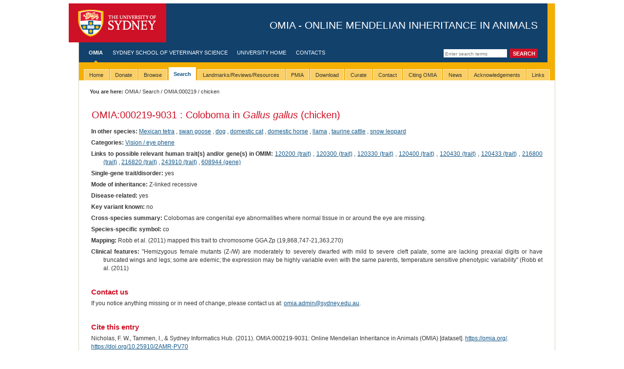

--- FILE ---
content_type: text/html; charset=utf-8
request_url: https://omia.org/OMIA000219/9031/
body_size: 4847
content:

<!DOCTYPE html PUBLIC "-//W3C//DTD XHTML 1.0 Transitional//EN" "https://www.w3.org/TR/xhtml1/DTD/xhtml1-transitional.dtd">
<html xmlns="https://www.w3.org/1999/xhtml" xml:lang="eng" lang="eng">




<head>
 
<script async src="https://www.googletagmanager.com/gtag/js?id=G-LEQG5T2JT1"></script>
<script>
  window.dataLayer = window.dataLayer || [];
  function gtag(){dataLayer.push(arguments);}
  gtag('js', new Date());

  
  gtag('config', 'G-LEQG5T2JT1');
</script>

  <meta http-equiv="Content-Type" content="text/html; charset=utf-8" />
  <title>
    OMIA:000219-9031: Coloboma in Gallus gallus (chicken) -
    
    
    OMIA - Online Mendelian Inheritance in Animals
    

</title>
  
      <script src="https://code.jquery.com/jquery-3.7.1.min.js" type="text/javascript"></script>
  
  
    <script type="text/javascript" src="https://cdn.datatables.net/1.10.16/js/jquery.dataTables.min.js"></script>
    <script type="text/javascript" src="https://cdn.datatables.net/plug-ins/1.10.16/sorting/natural.js"></script>
    <link href="https://cdn.datatables.net/1.10.16/css/jquery.dataTables.min.css" type="text/css" media="all"
          rel="stylesheet"/>

  <link rel="stylesheet" media="screen" href="/static/styles/screen.css" type="text/css" />
  <!--[if IE]><link rel="stylesheet" media="screen" href="/static/styles/screen-ie.css" type="text/css" /><![endif]-->
  <!--[if IE 6]><link rel="stylesheet" media="screen" href="/static/styles/screen-ie6.css" type="text/css" /><![endif]-->
  <link rel="stylesheet" media="screen" href="/static/styles/screen-local.css" type="text/css" />
  <link rel="stylesheet" media="print" type="text/css" href="/static/styles/print.css" />
  <link rel="stylesheet" media="screen" type="text/css" href="/static/styles/custom.css" />
  
    <style type="text/css">
        #drop-nav {
            list-style: none;
            padding: 0px;
            margin: 0px;
        }

        #drop-nav li, #drop-nav li:active {
            display: block;
            position: relative;
            float: left;
            border: 0px solid #000
        }

        #drop-nav li ul {
            display: none;
        }

        #drop-nav li a {
            display: block;
            padding: 5px 10px 5px 10px;
            text-decoration: none;
            white-space: nowrap;
            color: #fff;
        }

        #drop-nav li a:hover, #drop-nav li:active a:hover {
        }

        #drop-nav li:hover ul, #drop-nav li:active ul {
            display: block;
            position: absolute;
        }

        #drop-nav li:hover li, #drop-nav li:active li {
            float: none;
        }

        #drop-nav li:hover a, #drop-nav li:active a {
        }

        #drop-nav li:hover li a:hover {
        }

        #drop-nav li ul li {
            border-top: 0px;
        }
    </style>

  
    <link rel="canonical" href="https://omia.org/OMIA000219/9031/"/>


</head>


<body class="">

<div id="w1">
  <div id="w2">
    <div id="w3">
      <div id="head">
        <div id="masthead"> 
          <a href="#content" class="skip-nav">Skip to main content</a>
          <h1><a id="logo" href="https://sydney.edu.au/">The University of Sydney</a> <span id="separator">-</span> <span id="tag-line">OMIA - Online Mendelian Inheritance in Animals</span></h1>
        </div>
        <!-- start global nav -->
        
    <form id="search" action="/results/" method="post">
        <input type="hidden" name="csrfmiddlewaretoken" value="EoNRxaRQfTzoalZ26ClL9loAPfUOMH0ciw3MeW9crXv462QvuHJwjd8TNjNpnkv2">
        <input type="text" name="query" class="field" title="Enter search terms" placeholder="Enter search terms"/>
        <input type="hidden" name="search_type" value="simple"/>
        <input type="submit" value="Search" class="button"/>
    </form>

        <ul id="nav-global">
          <!-- use the "active" class to define the currently active item (highlighted text and nav indicator) -->
          
    <li class="active"><a href="/home/">OMIA</a></li>
    <li><a href="https://sydney.edu.au/vetscience/">Sydney School of Veterinary Science</a></li>
    <li><a href="https://sydney.edu.au/">University Home</a></li>
    <li><a href="/contact/">Contacts</a></li>

        </ul>
        <!-- end global nav -->
      </div>

      <!-- beginnoindex -->
      <div id="tabbar">
        <ul id="tabs" class="horizontal">
	  
    <ul id="drop-nav">
    
        
            <li ><span><a
                    href=/home/><span>Home</span></a></span></li>
        
    
        
            <li><span><a href="/donate/">Donate</a></span>
                <ul>
                    <li><a href="/donate/">Donate!</a></li>
                </ul>
            </li>
        
    
        
            <li ><span><a
                    href=/browse/><span>Browse</span></a></span></li>
        
    
        
            <li  class="active"><span><a
                    href=/search/><span>Search</span></a></span></li>
        
    
        
            <li ><span><a
                    href=/key_articles/><span>Landmarks/Reviews/Resources</span></a></span></li>
        
    
        
            <li ><span><a
                    href=/key_articles/pmia/><span>PMIA</span></a></span></li>
        
    
        
            <li ><span><a
                    href=/download/><span>Download</span></a></span></li>
        
    
        
            <li ><span><a
                    href=/curate/><span>Curate</span></a></span></li>
        
    
        
            <li ><span><a
                    href=/contact/><span>Contact</span></a></span></li>
        
    
        
            <li ><span><a
                    href=/citing/><span>Citing OMIA</span></a></span></li>
        
    
        
            <li ><span><a
                    href=/news/><span>News</span></a></span></li>
        
    
        
            <li ><span><a
                    href=/acknowledgements/><span>Acknowledgements</span></a></span></li>
        
    
        
            <li ><span><a
                    href=/links/><span>Links</span></a></span></li>
        
    

        </ul>
      </div>
      <!-- endnoindex -->
	
      <div id="tabunderscore"></div>

        
    <div class="breadcrumb moved">
        <table width="100%" style="border:0">
            <tr>
                <td width="50%"><span class="prefix">You are here:</span>
                    <a href="/home/">OMIA</a>
                    
                        
                            / <a href="/search">Search</a>
                        
                    
                        
                            / <a href="/OMIA000219/">OMIA:000219</a>
                        
                    
                        
                            / chicken
                        
                    
                </td>
                <td width="50%" style="text-align:right">
                    
                </td>
            </tr>
        </table>
    </div>


      <!-- start mid -->
      <div id="mid" class="clearfix">
        <!-- start sidebar -->
        
 	
       <!-- end sidebar -->

      <!-- menu pane here -->
        <!-- start content -->
        <div id="content" class="withtabs nomenu nofeature">
          <div id="w4">

        
        
        
    <table width="100%" class="layout">
        <tr>
            <td width="80%" style="padding-left:0px" style="padding-top:0px">
                <h1 style="text-transform:none">
                    <a style="background:none;padding-right:0px" href="/OMIA000219/">OMIA:000219</a>-9031
                    : Coloboma in <i>Gallus gallus</i>
                    
                        (chicken)
                    
                </h1>
                
            </td>
            <td style="padding-right:0px"></td>
        </tr>
    </table>
    
    <div class="record_details">
        
            <p>
                <span class="record_details_heading">In other species:</span>
                
                    <a href="/OMIA000219/7994/">Mexican tetra</a>
                    
                    , 
                
                    <a href="/OMIA000219/8845/">swan goose</a>
                    
                    , 
                
                    <a href="/OMIA000219/9615/">dog</a>
                    
                    , 
                
                    <a href="/OMIA000219/9685/">domestic cat</a>
                    
                    , 
                
                    <a href="/OMIA000219/9796/">domestic horse</a>
                    
                    , 
                
                    <a href="/OMIA000219/9844/">llama</a>
                    
                    , 
                
                    <a href="/OMIA000219/9913/">taurine cattle</a>
                    
                    , 
                
                    <a href="/OMIA000219/29064/">snow leopard</a>
                    
                    
                
            </p>
        
        
            <p>
                <span class="record_details_heading">Categories:</span>
                
                    <a href="/results/?search_type=advanced&categories=11">
                        Vision / eye phene
                    </a>
                    
                
            </p>
        
        
            <p>
                <span class="record_details_heading">Links to possible relevant human trait(s) and/or gene(s) in OMIM:</span>
                
                    <a href="https://omim.org/entry/120200" target="_blank">120200
                        (trait)</a>
                    , 
                
                    <a href="https://omim.org/entry/120300" target="_blank">120300
                        (trait)</a>
                    , 
                
                    <a href="https://omim.org/entry/120330" target="_blank">120330
                        (trait)</a>
                    , 
                
                    <a href="https://omim.org/entry/120400" target="_blank">120400
                        (trait)</a>
                    , 
                
                    <a href="https://omim.org/entry/120430" target="_blank">120430
                        (trait)</a>
                    , 
                
                    <a href="https://omim.org/entry/120433" target="_blank">120433
                        (trait)</a>
                    , 
                
                    <a href="https://omim.org/entry/216800" target="_blank">216800
                        (trait)</a>
                    , 
                
                    <a href="https://omim.org/entry/216820" target="_blank">216820
                        (trait)</a>
                    , 
                
                    <a href="https://omim.org/entry/243910" target="_blank">243910
                        (trait)</a>
                    , 
                
                    <a href="https://omim.org/entry/608944" target="_blank">608944
                        (gene)</a>
                    
                
            </p>
        
        

<p>
    
</p>
        
            <p>
                <span class="record_details_heading">Single-gene trait/disorder:</span>
                yes
            </p>
        
        
            <p>
                <span class="record_details_heading">Mode of inheritance:</span>
                Z-linked recessive
            </p>
        
        
            <p>
                <span class="record_details_heading">Disease-related:</span>
                yes
            </p>
        
        
            
                <p>
                    <span class="record_details_heading">Key variant known:</span>
                    no
                </p>
            
        
        
        
        
            <p>
                <span class="record_details_heading">Cross-species summary:</span>
                Colobomas are congenital eye abnormalities where normal tissue in or around the eye are missing.
            </p>
        
        
        
        
            <p>
                <span class="record_details_heading">Species-specific symbol:</span>
                co
            </p>
        
        
        
        
            <p>
                <span class="record_details_heading">Mapping:</span>
                Robb et al. (2011) mapped this trait to chromosome GGA Zp (19,868,747-21,363,270)
            </p>
        
        
        
        
        
            <p>
                <span class="record_details_heading">Clinical features:</span>
                "Hemizygous female mutants (Z-/W) are moderately to severely dwarfed with mild to severe cleft palate, some are lacking preaxial digits or have truncated wings and legs; some are edemic; the expression may be highly variable even with the same parents, temperature sensitive phenotypic variability" (Robb et al. (2011)
            </p>
        
        
        
        
        
        
            
        


        
        </div>

    

    

    <h3>Contact us</h3>
    <p>
        If you notice anything missing or in need of change, please contact us at: <a href="/cdn-cgi/l/email-protection#84ebe9ede5aae5e0e9edeac4f7fde0eae1fdaae1e0f1aae5f1" target="_blank" rel="noopener noreferrer"><span class="__cf_email__" data-cfemail="345b595d551a5550595d5a74474d505a514d1a5150411a5541">[email&#160;protected]</span></a>.
    </p>
    

    <h3>Cite this entry</h3>
    <p>
        Nicholas, F. W., Tammen, I., & Sydney Informatics Hub. (2011). OMIA:000219-9031: Online Mendelian Inheritance in
        Animals (OMIA) [dataset]. <a href="https://omia.org">https://omia.org/</a>. <a
            href="https://doi.org/10.25910/2AMR-PV70">https://doi.org/10.25910/2AMR-PV70</a>
    </p>

    
        <h3>References</h3>
        <p>
            
                <i>Note: the references are listed in reverse chronological order (from the most
                    recent year to the earliest year), and alphabetically by first author within a
                    year.</i>
            
        </p>
        <table class="layout">
    
        <tr>
            <td width='5%' valign='top' style="padding-bottom:0px;">
                <span>
                    
                        2023
                    
                </span>
            </td>
            <td style="padding-bottom:0px;">
                
                    
                        Trejo-Reveles, V., 
                    
                        Owen, N., 
                    
                        Ching Chan, B.H., 
                    
                        Toms, M., 
                    
                        Schoenebeck, J.J., 
                    
                        Moosajee, M., 
                    
                        Rainger, J.
                    
                 :
            </td>
        </tr>
        <tr>
            <td style="padding-bottom:0px;"></td>
            <td style="padding-top:0px;padding-left:15px">
                <b>Identification of novel coloboma candidate genes through conserved gene expression analyses across four vertebrate species.</b> <i>Biomolecules</i>
                13:293, 2023.
                
                    Pubmed reference: <a href="https://pubmed.ncbi.nlm.nih.gov/36830662/">36830662</a>.
                
                DOI: <a href="https://dx.doi.org/10.3390/biom13020293">10.3390/biom13020293</a>.
                
                
            </td>
        </tr>
        
    
        <tr>
            <td width='5%' valign='top' style="padding-bottom:0px;">
                <span>
                    
                        2022
                    
                </span>
            </td>
            <td style="padding-bottom:0px;">
                
                    
                        Jaruga, A., 
                    
                        Ksiazkiewicz, J., 
                    
                        Kuzniarz, K., 
                    
                        Tylzanowski, P.
                    
                 :
            </td>
        </tr>
        <tr>
            <td style="padding-bottom:0px;"></td>
            <td style="padding-top:0px;padding-left:15px">
                <b>Orofacial cleft and mandibular prognathism-human genetics and animal models.</b> <i>Int J Mol Sci</i>
                23:953, 2022.
                
                    Pubmed reference: <a href="https://pubmed.ncbi.nlm.nih.gov/35055138/">35055138</a>.
                
                DOI: <a href="https://dx.doi.org/10.3390/ijms23020953">10.3390/ijms23020953</a>.
                
                
            </td>
        </tr>
        
    
        <tr>
            <td width='5%' valign='top' style="padding-bottom:0px;">
                <span>
                    
                        2012
                    
                </span>
            </td>
            <td style="padding-bottom:0px;">
                
                    
                        Robb, E.A., 
                    
                        Delany, M.E.
                    
                 :
            </td>
        </tr>
        <tr>
            <td style="padding-bottom:0px;"></td>
            <td style="padding-top:0px;padding-left:15px">
                <b>Case study of sequence capture enrichment technology: identification of variation underpinning developmental syndromes in an amniote model.</b> <i>Genes (Basel)</i>
                3:233-47, 2012.
                
                    Pubmed reference: <a href="https://pubmed.ncbi.nlm.nih.gov/24704915/">24704915</a>.
                
                DOI: <a href="https://dx.doi.org/10.3390/genes3020233">10.3390/genes3020233</a>.
                
                
            </td>
        </tr>
        
    
        <tr>
            <td width='5%' valign='top' style="padding-bottom:0px;">
                <span>
                    
                        2011
                    
                </span>
            </td>
            <td style="padding-bottom:0px;">
                
                    
                        Robb, EA., 
                    
                        Gitter, CL., 
                    
                        Cheng, HH., 
                    
                        Delany, ME.
                    
                 :
            </td>
        </tr>
        <tr>
            <td style="padding-bottom:0px;"></td>
            <td style="padding-top:0px;padding-left:15px">
                <b>Chromosomal mapping and candidate gene discovery of chicken developmental mutants and genome-wide variation analysis of MHC congenics.</b> <i>J Hered</i>
                102:141-56, 2011.
                
                    Pubmed reference: <a href="https://pubmed.ncbi.nlm.nih.gov/21273214/">21273214</a>.
                
                DOI: <a href="https://dx.doi.org/10.1093/jhered/esq122">10.1093/jhered/esq122</a>.
                
                
            </td>
        </tr>
        
    
        <tr>
            <td width='5%' valign='top' style="padding-bottom:0px;">
                <span>
                    
                        2004
                    
                </span>
            </td>
            <td style="padding-bottom:0px;">
                
                    
                        Cardona, CJ., 
                    
                        Plumer, K.
                    
                 :
            </td>
        </tr>
        <tr>
            <td style="padding-bottom:0px;"></td>
            <td style="padding-top:0px;padding-left:15px">
                <b>Colobomas of the iris in a flock of rosecomb bantam chickens.</b> <i>Avian Dis</i>
                48:686-90, 2004.
                
                    Pubmed reference: <a href="https://pubmed.ncbi.nlm.nih.gov/15529996/">15529996</a>.
                
                
                
                
            </td>
        </tr>
        
    
        <tr>
            <td width='5%' valign='top' style="padding-bottom:0px;">
                <span>
                    
                        1970
                    
                </span>
            </td>
            <td style="padding-bottom:0px;">
                
                    
                        Abbott, U.K., 
                    
                        Craig, R.M., 
                    
                        Bennett, E.B.
                    
                 :
            </td>
        </tr>
        <tr>
            <td style="padding-bottom:0px;"></td>
            <td style="padding-top:0px;padding-left:15px">
                <b>Sex-linked coloboma in the chicken</b> <i>Journal of Heredity</i>
                61:95-102, 1970.
                
                    Pubmed reference: <a href="https://pubmed.ncbi.nlm.nih.gov/4987460/">4987460</a>.
                
                
                
                
            </td>
        </tr>
        
    
</table>
    
    <h3>Edit History</h3>
    <br>
    <ul>
        
            <li>
                Created
                by Frank Nicholas
                on 25 Feb 2011
            </li>
        
            <li>
                Changed
                by Frank Nicholas
                on 27 Nov 2011
            </li>
        
    </ul>


          </div>

        </div>
        <!-- end content -->
      </div>
      <!-- end mid -->

      <!-- start footer -->
      <div id="foot" class="clearfix">
        <div id="legal">
          <p>&copy; 2026 The University of Sydney. <strong>Last&nbsp;updated:</strong>&nbsp;18 Jan 2026</p>
          <p><strong>ABN:</strong>&nbsp;15&nbsp;211&nbsp;513&nbsp;464. <strong>CRICOS number:</strong>&nbsp;00026A. <strong>Phone:</strong>&nbsp;+61&nbsp;2&nbsp;9351&nbsp;2222. </p>
          <p><strong>Authorised&nbsp;by:</strong>&nbsp;Dean, Sydney School of Veterinary Science.</p>
          <p id="foot-links"><a href="https://sydney.edu.au/contact.shtml">Contact the University</a> | <a href="https://sydney.edu.au/disclaimer.shtml">Disclaimer</a> | <a href="https://sydney.edu.au/privacy.shtml">Privacy</a> | <a href="https://sydney.edu.au/accessibility.shtml">Accessibility</a></p>
        </div>
      </div>
      <!-- end footer -->
       
      
    </div>
  </div>
</div>

<script data-cfasync="false" src="/cdn-cgi/scripts/5c5dd728/cloudflare-static/email-decode.min.js"></script><script defer src="https://static.cloudflareinsights.com/beacon.min.js/vcd15cbe7772f49c399c6a5babf22c1241717689176015" integrity="sha512-ZpsOmlRQV6y907TI0dKBHq9Md29nnaEIPlkf84rnaERnq6zvWvPUqr2ft8M1aS28oN72PdrCzSjY4U6VaAw1EQ==" data-cf-beacon='{"rayId":"9c025042ed6fcf79","version":"2025.9.1","serverTiming":{"name":{"cfExtPri":true,"cfEdge":true,"cfOrigin":true,"cfL4":true,"cfSpeedBrain":true,"cfCacheStatus":true}},"token":"c01eb1716ddb420a9afcf0f532a96531","b":1}' crossorigin="anonymous"></script>
</body>


--- FILE ---
content_type: text/css
request_url: https://omia.org/static/styles/custom.css
body_size: 858
content:
#sidebar_logo {
	width: 16em;
	margin: auto;
}

#sidebar_logo img {
	width: 100%
}

/* ======================= */
/* Variant results display */
/* ======================= */
.instructions p {
    color: #555;
    font-size: 1em !important;
    font-style: italic;
}

table.variant-table td > div {
	display: inline-block;
	position: relative;
	width: 100%;
	white-space: nowrap;
	overflow: hidden;
	text-overflow: ellipsis;
		max-width: 150px;
}
table.variant-table td:hover > div,
table.variant-table tr.selected td > div {
	z-index: 1;
	width: 100%;
 		max-width: initial;
	white-space: normal;
}
table.variant-table tr.selected {
	outline: 2px solid #B0BED9;
	outline-offset: -1px;
}
table.variant-table tr.odd.selected {
	background-color: #f0f0f0 !important;
}
table.variant-table tr.even.selected {
	background-color: #f5f5f5 !important;
}

table.variant-table td:hover .list,
table.variant-table tr.selected td .list {
	display: block;
}
table.variant-table td:hover .list:before,
table.variant-table tr.selected td .list:before {
	content: '\2022';
	margin-right: 0.3em;
}
table.variant-table td:hover .list:first-child:last-child:before,
table.variant-table tr.selected td .list:first-child:last-child:before {
	content: '';
	margin: 0;
}
table.variant-table td:hover .list + .list,
table.variant-table tr.selected td .list + .list {
	margin-top: 0.1em;
}
table.variant-table tr:not(.selected) td:not(:hover) .list + .list:before {
	content: ';';
	margin-left: -0.2em;
	margin-right: 0.3em;
}

/* Overriding aggressive USYD theme */
.dataTables_wrapper table {
	margin: 0 !important;
}
.dataTables_wrapper a.next:not(:hover) {
	background: none !important;
}
.dataTables_scrollBody {
	padding-bottom: 10px;
}

/* ==================== */
/* Modify variants form */
/* ==================== */
#variant_form .g_or_m label,
#variant_form .c_or_n label,
#variant_form .p label {
	text-align: right;
}

/* ================== */
/* Variant statistics */
/* ================== */
.action-link a {
	font-size: 14px;
	cursor: pointer;
}
.action-link {
	margin-top: 1em;
}
.variant-stats {
	width: 300px;
}
.variant-stats .no-break {
	white-space: nowrap;
}


/*====================*/
/* Double Scroll bar  */
/*====================*/
.double-scroll {
  min-width: 400px;
  width: 100%;
  margin-bottom: 40px;
}

.sortable-table th:not(.sorttable_sorted):not(.sorttable_sorted_reverse):not(.sorttable_nosort):after {
	content: " \25B4\25BE"
}

/* Custom message boxes */
.infobox {
	border: 2px solid;
	margin: 10px 0px;
	padding: 15px 10px 15px 10px;
	background-repeat: no-repeat;
	background-position: 10px center;
	color: #004085;
	background-color: #cce5ff;
	border-color: #b8daff;
}

.infobox p:first-of-type::before {
	content: "ℹ";
	font-family: Arial, "DejaVu Sans", "Bitstream Vera Sans", Verdana, sans-serif;
	font-size: 16px;
	margin: 0px 10px;
}

.infobox h2 {
	margin-top: 0.5em !important;
}

.donate-box {
	border: 2px solid;
	margin: 10px 0px;
	padding: 15px 10px 15px 10px;
	background-repeat: no-repeat;
	background-position: 10px center;
	color: #0f5132;
	background-color: #d1e7dd;
	border-color: #badbcc;
}

.donate-box p::before {
	content: "🐶";
	font-family: Arial, "DejaVu Sans", "Bitstream Vera Sans", Verdana, sans-serif;
	font-size: 16px;
	margin: 0px 10px;
}

.error-box{
	border: 2px solid;
	margin: 10px 0px;
	padding: 15px 10px 15px 10px;
	color: #842029;
	background-color: #f8d7da;
	border-color: #f5c2c7;
}

.error-box p::before {
	content: "🐶";
	font-family: Arial, "DejaVu Sans", "Bitstream Vera Sans", Verdana, sans-serif;
	font-size: 16px;
	margin: 0px 10px;
}


/* Admin filters */
#changelist-filter {
	flex: 0 0 150px;
}